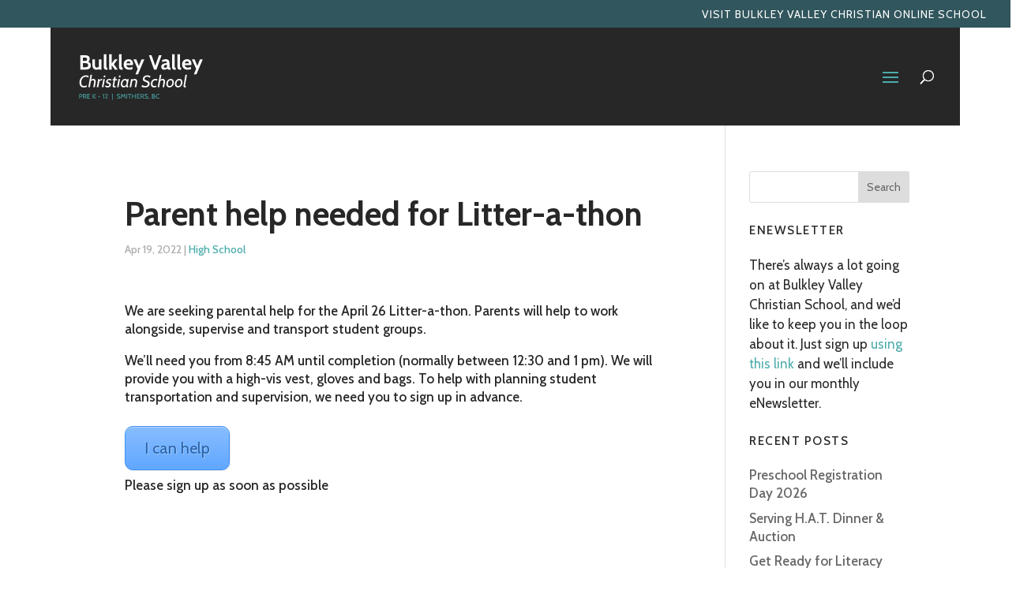

--- FILE ---
content_type: text/css
request_url: https://bvcs.ca/wp-content/themes/Divi-Child/style.css?ver=4.27.2
body_size: 427
content:
@charset "UTF-8";
/* CSS Document */

/*
 Theme Name:     Divi Child Theme
 Theme URI:      https://www.lauravanderwel.com/working
 Description:    Divi Child Theme
 Author:         Laura Vanderwel
 Author URI:     https://www.lauravanderwel.com
 Template:       Divi
 Version:        1.0.0
*/
 
@import url("../Divi/style.css");
 
/* =Theme customization starts here
------------------------------------------------------- */


--- FILE ---
content_type: text/css
request_url: https://bvcs.ca/wp-content/et-cache/global/et-divi-customizer-global.min.css?ver=1728669396
body_size: 24243
content:
body,.et_pb_column_1_2 .et_quote_content blockquote cite,.et_pb_column_1_2 .et_link_content a.et_link_main_url,.et_pb_column_1_3 .et_quote_content blockquote cite,.et_pb_column_3_8 .et_quote_content blockquote cite,.et_pb_column_1_4 .et_quote_content blockquote cite,.et_pb_blog_grid .et_quote_content blockquote cite,.et_pb_column_1_3 .et_link_content a.et_link_main_url,.et_pb_column_3_8 .et_link_content a.et_link_main_url,.et_pb_column_1_4 .et_link_content a.et_link_main_url,.et_pb_blog_grid .et_link_content a.et_link_main_url,body .et_pb_bg_layout_light .et_pb_post p,body .et_pb_bg_layout_dark .et_pb_post p{font-size:17px}.et_pb_slide_content,.et_pb_best_value{font-size:19px}body{color:#272727}h1,h2,h3,h4,h5,h6{color:#272727}body{line-height:1.4em}#et_search_icon:hover,.mobile_menu_bar:before,.mobile_menu_bar:after,.et_toggle_slide_menu:after,.et-social-icon a:hover,.et_pb_sum,.et_pb_pricing li a,.et_pb_pricing_table_button,.et_overlay:before,.entry-summary p.price ins,.et_pb_member_social_links a:hover,.et_pb_widget li a:hover,.et_pb_filterable_portfolio .et_pb_portfolio_filters li a.active,.et_pb_filterable_portfolio .et_pb_portofolio_pagination ul li a.active,.et_pb_gallery .et_pb_gallery_pagination ul li a.active,.wp-pagenavi span.current,.wp-pagenavi a:hover,.nav-single a,.tagged_as a,.posted_in a{color:#4cadac}.et_pb_contact_submit,.et_password_protected_form .et_submit_button,.et_pb_bg_layout_light .et_pb_newsletter_button,.comment-reply-link,.form-submit .et_pb_button,.et_pb_bg_layout_light .et_pb_promo_button,.et_pb_bg_layout_light .et_pb_more_button,.et_pb_contact p input[type="checkbox"]:checked+label i:before,.et_pb_bg_layout_light.et_pb_module.et_pb_button{color:#4cadac}.footer-widget h4{color:#4cadac}.et-search-form,.nav li ul,.et_mobile_menu,.footer-widget li:before,.et_pb_pricing li:before,blockquote{border-color:#4cadac}.et_pb_counter_amount,.et_pb_featured_table .et_pb_pricing_heading,.et_quote_content,.et_link_content,.et_audio_content,.et_pb_post_slider.et_pb_bg_layout_dark,.et_slide_in_menu_container,.et_pb_contact p input[type="radio"]:checked+label i:before{background-color:#4cadac}.container,.et_pb_row,.et_pb_slider .et_pb_container,.et_pb_fullwidth_section .et_pb_title_container,.et_pb_fullwidth_section .et_pb_title_featured_container,.et_pb_fullwidth_header:not(.et_pb_fullscreen) .et_pb_fullwidth_header_container{max-width:1096px}.et_boxed_layout #page-container,.et_boxed_layout.et_non_fixed_nav.et_transparent_nav #page-container #top-header,.et_boxed_layout.et_non_fixed_nav.et_transparent_nav #page-container #main-header,.et_fixed_nav.et_boxed_layout #page-container #top-header,.et_fixed_nav.et_boxed_layout #page-container #main-header,.et_boxed_layout #page-container .container,.et_boxed_layout #page-container .et_pb_row{max-width:1256px}a{color:#4cadac}#main-header,#main-header .nav li ul,.et-search-form,#main-header .et_mobile_menu{background-color:#272727}#main-header .nav li ul{background-color:rgba(39,39,39,0.79)}.et_secondary_nav_enabled #page-container #top-header{background-color:#31565d!important}#et-secondary-nav li ul{background-color:#31565d}.et_header_style_centered .mobile_nav .select_page,.et_header_style_split .mobile_nav .select_page,.et_nav_text_color_light #top-menu>li>a,.et_nav_text_color_dark #top-menu>li>a,#top-menu a,.et_mobile_menu li a,.et_nav_text_color_light .et_mobile_menu li a,.et_nav_text_color_dark .et_mobile_menu li a,#et_search_icon:before,.et_search_form_container input,span.et_close_search_field:after,#et-top-navigation .et-cart-info{color:#ffffff}.et_search_form_container input::-moz-placeholder{color:#ffffff}.et_search_form_container input::-webkit-input-placeholder{color:#ffffff}.et_search_form_container input:-ms-input-placeholder{color:#ffffff}#top-header,#top-header a,#et-secondary-nav li li a,#top-header .et-social-icon a:before{font-size:14px;font-weight:normal;font-style:normal;text-transform:uppercase;text-decoration:none;letter-spacing:1px}#top-menu li a{font-size:16px}body.et_vertical_nav .container.et_search_form_container .et-search-form input{font-size:16px!important}#top-menu li a,.et_search_form_container input{font-weight:normal;font-style:normal;text-transform:uppercase;text-decoration:none;letter-spacing:1px}.et_search_form_container input::-moz-placeholder{font-weight:normal;font-style:normal;text-transform:uppercase;text-decoration:none;letter-spacing:1px}.et_search_form_container input::-webkit-input-placeholder{font-weight:normal;font-style:normal;text-transform:uppercase;text-decoration:none;letter-spacing:1px}.et_search_form_container input:-ms-input-placeholder{font-weight:normal;font-style:normal;text-transform:uppercase;text-decoration:none;letter-spacing:1px}#top-menu li.current-menu-ancestor>a,#top-menu li.current-menu-item>a,#top-menu li.current_page_item>a{color:#4cadac}#main-footer{background-color:#272727}#footer-widgets .footer-widget a,#footer-widgets .footer-widget li a,#footer-widgets .footer-widget li a:hover{color:#4cadac}#main-footer .footer-widget h4,#main-footer .widget_block h1,#main-footer .widget_block h2,#main-footer .widget_block h3,#main-footer .widget_block h4,#main-footer .widget_block h5,#main-footer .widget_block h6{color:#ffffff}.footer-widget li:before{border-color:#4cadac}.footer-widget,.footer-widget li,.footer-widget li a,#footer-info{font-size:16px}#main-footer .footer-widget h4,#main-footer .widget_block h1,#main-footer .widget_block h2,#main-footer .widget_block h3,#main-footer .widget_block h4,#main-footer .widget_block h5,#main-footer .widget_block h6{font-weight:normal;font-style:normal;text-transform:uppercase;text-decoration:none}#footer-widgets .footer-widget li:before{top:10.6px}#footer-bottom{background-color:#1e1e1e}body .et_pb_button{background-color:#f0b226;border-radius:0px}body.et_pb_button_helper_class .et_pb_button,body.et_pb_button_helper_class .et_pb_module.et_pb_button{color:#ffffff}body .et_pb_button:after{content:'E';font-size:20px}body .et_pb_bg_layout_light.et_pb_button:hover,body .et_pb_bg_layout_light .et_pb_button:hover,body .et_pb_button:hover{background-color:rgba(177,175,175,0.48);border-radius:0px}@media only screen and (min-width:981px){#main-footer .footer-widget h4,#main-footer .widget_block h1,#main-footer .widget_block h2,#main-footer .widget_block h3,#main-footer .widget_block h4,#main-footer .widget_block h5,#main-footer .widget_block h6{font-size:22px}.et_header_style_left #et-top-navigation,.et_header_style_split #et-top-navigation{padding:75px 0 0 0}.et_header_style_left #et-top-navigation nav>ul>li>a,.et_header_style_split #et-top-navigation nav>ul>li>a{padding-bottom:75px}.et_header_style_split .centered-inline-logo-wrap{width:150px;margin:-150px 0}.et_header_style_split .centered-inline-logo-wrap #logo{max-height:150px}.et_pb_svg_logo.et_header_style_split .centered-inline-logo-wrap #logo{height:150px}.et_header_style_centered #top-menu>li>a{padding-bottom:27px}.et_header_style_slide #et-top-navigation,.et_header_style_fullscreen #et-top-navigation{padding:66px 0 66px 0!important}.et_header_style_centered #main-header .logo_container{height:150px}#logo{max-height:60%}.et_pb_svg_logo #logo{height:60%}.et_fixed_nav #page-container .et-fixed-header#top-header{background-color:#31565d!important}.et_fixed_nav #page-container .et-fixed-header#top-header #et-secondary-nav li ul{background-color:#31565d}.et-fixed-header #top-menu a,.et-fixed-header #et_search_icon:before,.et-fixed-header #et_top_search .et-search-form input,.et-fixed-header .et_search_form_container input,.et-fixed-header .et_close_search_field:after,.et-fixed-header #et-top-navigation .et-cart-info{color:#ffffff!important}.et-fixed-header .et_search_form_container input::-moz-placeholder{color:#ffffff!important}.et-fixed-header .et_search_form_container input::-webkit-input-placeholder{color:#ffffff!important}.et-fixed-header .et_search_form_container input:-ms-input-placeholder{color:#ffffff!important}.et-fixed-header #top-menu li.current-menu-ancestor>a,.et-fixed-header #top-menu li.current-menu-item>a,.et-fixed-header #top-menu li.current_page_item>a{color:#4cadac!important}}@media only screen and (min-width:1370px){.et_pb_row{padding:27px 0}.et_pb_section{padding:54px 0}.single.et_pb_pagebuilder_layout.et_full_width_page .et_post_meta_wrapper{padding-top:82px}.et_pb_fullwidth_section{padding:0}}h1,h1.et_pb_contact_main_title,.et_pb_title_container h1{font-size:32px}h2,.product .related h2,.et_pb_column_1_2 .et_quote_content blockquote p{font-size:27px}h3{font-size:23px}h4,.et_pb_circle_counter h3,.et_pb_number_counter h3,.et_pb_column_1_3 .et_pb_post h2,.et_pb_column_1_4 .et_pb_post h2,.et_pb_blog_grid h2,.et_pb_column_1_3 .et_quote_content blockquote p,.et_pb_column_3_8 .et_quote_content blockquote p,.et_pb_column_1_4 .et_quote_content blockquote p,.et_pb_blog_grid .et_quote_content blockquote p,.et_pb_column_1_3 .et_link_content h2,.et_pb_column_3_8 .et_link_content h2,.et_pb_column_1_4 .et_link_content h2,.et_pb_blog_grid .et_link_content h2,.et_pb_column_1_3 .et_audio_content h2,.et_pb_column_3_8 .et_audio_content h2,.et_pb_column_1_4 .et_audio_content h2,.et_pb_blog_grid .et_audio_content h2,.et_pb_column_3_8 .et_pb_audio_module_content h2,.et_pb_column_1_3 .et_pb_audio_module_content h2,.et_pb_gallery_grid .et_pb_gallery_item h3,.et_pb_portfolio_grid .et_pb_portfolio_item h2,.et_pb_filterable_portfolio_grid .et_pb_portfolio_item h2{font-size:19px}h5{font-size:16px}h6{font-size:15px}.et_pb_slide_description .et_pb_slide_title{font-size:48px}.et_pb_gallery_grid .et_pb_gallery_item h3,.et_pb_portfolio_grid .et_pb_portfolio_item h2,.et_pb_filterable_portfolio_grid .et_pb_portfolio_item h2,.et_pb_column_1_4 .et_pb_audio_module_content h2{font-size:16px}	h1,h2,h3,h4,h5,h6{font-family:'Cabin',Helvetica,Arial,Lucida,sans-serif}body,input,textarea,select{font-family:'Cabin',Helvetica,Arial,Lucida,sans-serif}#main-header,#et-top-navigation{font-family:'Cabin',Helvetica,Arial,Lucida,sans-serif}#top-header .container{font-family:'Cabin',Helvetica,Arial,Lucida,sans-serif}h1,h2,h3,h4,h5,h6{overflow-wrap:normal}h1{font-size:38px;font-weight:bold;line-height:48px}h1.contentheading{margin-bottom:10px}h1.entry-title{font-size:42px!important}h2{font-size:28px;margin-top:10px;line-height:40px;font-weight:800}h3{text-transform:uppercase;letter-spacing:1px;font-size:1em;margin-top:10px}h3.tagline{text-transform:capitalize;font-weight:800;margin-left:88px;margin-top:18px;color:#f0b226}h4{text-transform:uppercase;letter-spacing:1.5px;font-size:.9em;margin-top:-3px;margin-bottom:15px}h4.et_pb_module_header{line-height:1.3em;margin-bottom:0px!important}.contacts h4{margin-top:20px;margin-bottom:0px;line-height:0px;color:#fff;opacity:70%}@media (max-width:539px){h3.tagline{margin-left:0px;text-align:center}#footer-info{text-align:center}}#footer-info{font-size:.8em;color:#414141}.grey{color:#b1afaf!important}.weare{margin-top:30px;margin-bottom:30px}.white{color:#fff!important}.dkteal{color:#31565d!important}.ltteal{color:#4cadac!important}.ylw{color:#f0b226!important}.subheading{margin-top:-8px}a:hover{color:#f0b226}.teal-column a{color:#31565d}.teal-column a:hover{color:#f0b226}.missions{font-size:1.2em;font-style:italic;color:#b1afaf;line-height:1.4}#left-area ul,.comment-content ul,.entry-content ul,.et-l--body ul,.et-l--footer ul,.et-l--header ul,body.et-pb-preview #main-content .container ul{margin-left:30px}.newsletter{font-weight:200;line-height:1.5em}.newsletter a{color:#4cadac!important}#welcome-home{width:50%}#news.et_pb_section_4.section_has_divider.et_pb_top_divider .et_pb_top_inside_divider{background-image:url([data-uri]);background-size:130% 100px;top:0;height:100px;z-index:1;background-position-x:-450px}@media (min-width:981px){.et_pb_gutters3 .et_pb_column_1_3,.et_pb_gutters3.et_pb_row .et_pb_column_1_3{width:31%}}@media (min-width:981px){.et_pb_gutters3 .et_pb_column,.et_pb_gutters3.et_pb_row .et_pb_column{margin-right:3.33%}}@media (min-width:981px){.et_pb_gutters3 .et_pb_column_4_4 .et_pb_blog_grid .column.size-1of3,.et_pb_gutters3.et_pb_row .et_pb_column_4_4 .et_pb_blog_grid .column.size-1of3{width:31%;margin-right:3.33%}}#affiliates img:hover{opacity:0.5}#homeblog p.post-meta{text-transform:uppercase;color:#B1AFAF;margin-top:-10px;margin-bottom:30px}#homeblog h2.entry-title{color:#4CADAC;font-size:1.2em;padding-bottom:10px;line-height:1.1em}#homeblog h2.entry-title a:hover{color:#f0b226}.et_pb_blog_grid .et_pb_post{border:1px solid #d8d8d8;padding:30px;background-color:#fff;word-wrap:break-word}#homeblog .post-content-inner{margin-bottom:30px;margin-top:20px}a.more-link{font-style:italic;font-size:1em}a:hover.more-link{background:#f0b226;color:#fff}.et_pb_posts a.more-link{display:initial}.yellow-button{padding:10px 50px;border-left:2px solid #F0B226;border-right:2px solid #F0B226;border-top:2px solid #F0B226;border-bottom:4px solid #D69A21;margin:0 15px}.yellow-button2{padding:10px 50px;border-left:2px solid #F0B226;border-right:2px solid #F0B226;border-top:2px solid #F0B226;border-bottom:4px solid #D69A21;margin:0}.yellow-button:hover{padding:10px 50px!important;border-bottom:4px solid #B1AFAF!important}.yellow-button2:hover{padding:10px 50px!important;border-bottom:4px solid #B1AFAF!important}.teal-button{padding:10px 50px;background-color:#4cadac!important;border-left:2px solid #4cadac;border-right:2px solid #4cadac;border-top:2px solid #4cadac;border-bottom:4px solid #398480;margin:0 15px}.teal-button:hover{padding:10px 50px!important;border-bottom:4px solid #B1AFAF!important}.et_pb_button_module_wrapper.et_pb_module{display:inline-block}.outlinebtn{color:#ffffff!important;border-color:#4cadac;font-size:17px!important;background-color:rgba(0,0,0,0)}.outlinebtn:hover{background-color:#4cadac!important}#main-header,.et-search-form,#main-header .et_mobile_menu{max-width:90%;margin-left:5%}input.et-search-field{background:#3f3f3f;padding:3%}#top-menu li a:hover{color:#4cadac}.dntbtn a{color:#4cadac!important}.dntbtn a:hover{color:#f0b226!important}.distributed a{color:#f0b226!important}.distributed a:hover{color:#4cadac!important}#main-header .nav li ul{padding:0px}#top-menu li li a{padding:0px;min-width:200px;text-transform:capitalize;font-size:1.2em;line-height:1.2em;letter-spacing:0px}#top-menu li li a:hover{color:#fff;background:none}#main-header .nav li li:hover{background-color:#4cadac}#main-header .nav li li{transition:0.4s;padding:15px 20px;margin:0}.et_pb_post{margin-bottom:30px;background:#fff;padding:30px}p.post-meta{color:#b1afaf!important;margin-bottom:10px!important}p.post-meta a{color:#4cadac!important}#categories-2{margin-bottom:100px!important}.post-content-inner{margin-bottom:10px}.et_pb_contact p input,.et_pb_contact p textarea,.et_pb_subscribe .et_pb_contact_field input,.et_pb_subscribe .et_pb_contact_field textarea{background-color:#fff!important}.et_pb_contact p input[type=checkbox]+label i,.et_pb_contact p input[type=radio]+label i,.et_pb_subscribe .et_pb_contact_field input[type=checkbox]+label i,.et_pb_subscribe .et_pb_contact_field input[type=radio]+label i{background-color:#fff}button.et_pb_contact_submit.et_pb_button{border:2px solid #f0b226}.et_pb_contact_select{color:#999;background-color:#fff;padding:16px 20px 16px 16px;font-size:16px}.et_pb_tabs_controls li a{padding:10px 30px}.simcal-default-calendar-list dt.simcal-day-label{font-size:19px;line-height:18px;margin:20px 0 0px;font-family:'cabin';font-weight:300;color:#B1AFAF!important;text-align:center;padding:30px;text-transform:uppercase}.simcal-default-calendar-list .simcal-event-details p{padding:0px;margin-bottom:0px}.simcal-event-description{font-style:normal;font-size:16px!important;margin-top:1em!important}.simcal-default-calendar-list .simcal-event-details .simcal-event-description,.simcal-default-calendar-list .simcal-event-details p{margin:0;font-size:17px;line-height:22px!important}.simcal-event-details a{color:#4cadac;font-style:italic}.simcal-event-details a:hover{color:#5FB6A4;font-style:italic}.simcal-default-calendar-list dd.simcal-day{background:#fff;padding:60px;border-bottom:none;font-size:19px;font-style:italic;line-height:32px;color:#B1AFAF}.simcal-default-calendar-list{min-height:100px;padding:10px 0;text-align:center;font-size:1em;max-width:600px;margin-left:auto;margin-right:auto}.simcal-default-calendar-list dd.simcal-day{background:#fff}dt.simcal-day-label{border:none!important;background:#B1AFAF}.simcal-default-calendar-list ul.simcal-events{margin:0!important}.simcal-default-calendar-list ul.simcal-events li.simcal-event{list-style-type:none;padding-bottom:20px;margin-bottom:20px;word-wrap:break-word;border-bottom:1px solid #f2f2f2}.simcal-event-title{line-height:32px;color:#31565d;font-style:normal;font-size:19px}span.simcal-event-address.simcal-event-start-location{text-transform:uppercase;font-size:15px;line-height:21px;color:#B1AFAF;margin-bottom:20px}#left-area ul,.comment-content ul,.entry-content ul,.et-l--body ul,.et-l--footer ul,.et-l--header ul,body.et-pb-preview #main-content .container ul{padding:0px 0 4px 0}.simcal-event-description{color:#0B1E31}.simcal-current-month,.simcal-current-year{font-size:1.2em}table.simcal-calendar-grid .simcal-event-title{line-height:22px;color:#31565d;font-style:normal;font-size:16px}.simcal-default-calendar-grid.simcal-default-calendar-light .simcal-day:hover{background-color:#4cadac}.entry-content table:not(.variations),body.et-pb-preview #main-content .container table{border:none!important;margin:0 0 15px;text-align:left;width:100%}.simcal-default-calendar-light .simcal-nav-button{color:rgb(76,173,172);font-size:1.5em}.simcal-default-calendar-light .simcal-nav-button:focus,.simcal-default-calendar-light .simcal-nav-button:hover{color:#f0b226!important}.et_pb_tabs_controls li a{padding:10px 20px}.et_pb_tabs,.et_pb_wc_tabs{border:none!important}#left-area ul,.comment-content ul,.entry-content ul,.et-l--body ul,.et-l--footer ul,.et-l--header ul,body.et-pb-preview #main-content .container ul{margin-left:0px}ul.et_pb_tabs_controls{background-color:#4cadac}.et_pb_tabs_controls li a{color:#fff}.et_pb_tabs_controls li a:hover{background-color:#f0b226}.et_pb_tabs_controls li{float:left;border-right:1px solid #f2f2f2;font-weight:600;position:relative;cursor:pointer;max-width:100%;display:table;z-index:11;line-height:1.7em}.et_pb_all_tabs{background-color:#fff;margin-top:-2px}.et_pb_tab_active a:hover{color:#fff!important}.single .et_pb_post{margin-bottom:60px}@media only screen and (min-width:981px){#logo{max-height:50%}}#phoneprograms h3{line-height:1.2em;font-size:.7em;padding:10px 0 20px 0}@media (max-width:1300px){#et_mobile_nav_menu{display:block;margin-top:-6px}.et_header_style_left #et-top-navigation,.et_header_style_split #et-top-navigation{padding:54px 0 20px 0}#top-menu{display:none}}.et_mobile_menu{overflow:scroll!important;max-height:84vh;box-shadow:0px 0px 30px rgba(0,0,0,0.3)}.et_mobile_menu::-webkit-scrollbar{display:none}.nav li ul{border-color:#4cadac!important}.et_mobile_menu{-ms-overflow-style:none;scrollbar-width:none}#footerbranding{background-color:#31565d;width:255%!important;padding:90px 60px 15px 60px;height:343px}#topslope{background-image:url([data-uri]);transform:rotateX(180deg);width:255%!important;height:30px;background-repeat:no-repeat}#btmslope{background-image:url([data-uri]);width:255%!important;height:20px;background-repeat:no-repeat}#custom_html-2{margin-top:-160PX}#footer-bottom .container,#main-footer .container{margin-right:0;margin-left:0;width:100%!important;max-width:100%;padding-left:8%}@media (min-width:981px){.et_pb_gutters2.et_pb_footer_columns4 .footer-widget{width:16.5%}}@media (min-width:981px){.et_pb_gutters3.et_pb_footer_columns4 .footer-widget{width:16.5%}}@media (max-width:980px){#footerbranding{width:100%!important;padding:90px 60px 15px 60px}#custom_html-2{margin-top:-40px;width:100%}#topslope{width:100%!important}#btmslope{width:100%!important;height:30px}#footer-bottom .container,#main-footer .container{padding-left:0}.widget_text{padding-left:10%}.widget_custom_html{padding-left:0!important}}#main-footer{position:relative;z-index:1000}#main-footer a:hover{color:#f0b226}#et-info-email:hover,#et-secondary-menu>ul>li>a:hover,#top-menu-nav>ul>li>a:hover,.et-social-icons a:hover{color:#f0b226!important;-webkit-transition:all .3s ease-in-out;transition:all .3s ease-in-out}.et-social-icons{float:left;margin-left:50px;padding-top:20px}a.icon{font-size:22px!important}#footer-widgets .footer-widget li:before{display:none}#Footer{color:#fff;font-size:0.9em;line-height:1.4em;padding-top:0px;padding-bottom:0px}#Footer h3{color:#fff}#Footerlogo{margin-top:-140px;width:35.5%!important}@media (min-width:540px){#FooterContent{max-width:100%!important;padding:90px 0 90px 7em}}@media (max-width:539px){#FooterContent{max-width:100%!important;padding:90px 10% 90px 10%}#Footerlogo{display:none}}#copyright{max-width:100%!important;padding-left:7em;height:30px}#copyright p{margin-top:-10px}@media (min-width:981px){#FooterContent .et_pb_column{width:18.5%;margin-right:3%}}ul.et_pb_module.et_pb_social_media_follow.et_pb_social_media_follow_0.clearfix.et_pb_text_align_left.et_pb_bg_layout_light{padding-left:135px;margin-bottom:0px}.et_pb_scroll_top.et-pb-icon{text-align:center;background:rgba(0,0,0,.4);text-decoration:none;position:fixed;z-index:99999;bottom:125px;right:0;-webkit-border-top-left-radius:0px;-webkit-border-bottom-left-radius:0px;-moz-border-radius-topleft:0px;-moz-border-radius-bottomleft:0px;border-top-left-radius:0px;border-bottom-left-radius:0px;display:none;cursor:pointer;font-size:30px;padding:10px;color:#fff}.et_pb_team_member_description{padding:30px 10px;border:solid 1px #cfcfcf}.et_pb_member_position{color:#aaa;text-transform:uppercase;padding-bottom:7px!important}@media (min-width:981px){.admissions-step{width:25.75%!important}}@media (min-width:981px){.admissions-step{margin-right:0!important}}@media (min-width:981px){#FooterContent{max-height:300px}}@media only screen and (max-width:840px){table.responsive{margin-bottom:0;overflow:hidden;overflow-x:scroll;display:block;white-space:nowrap}}.page-id-38 iframe#chimp-form-10{padding-top:226px!important}.widget-bg.step-payment{top:200px!important;position:relative!important}.et_post_gallery{padding:0 0px 30px!important;border-top:none;border-bottom:none;margin-bottom:50px}.et_pb_gallery_image a[title]:after{content:attr(title);width:90%;text-align:center;padding:25px 0% 8px 0%;margin:0 5% 10px 5%;color:#fff;position:absolute;left:0;top:100%;z-index:2;font-size:80%;font-style:italic;line-height:1.3em}.et-pb-arrow-next,.et-pb-arrow-prev{top:42%}.et-pb-slider-arrows .et-pb-arrow-prev{left:-6px;color:#fff!important;opacity:1}.et_pb_slider:hover .et-pb-arrow-prev{left:-10px;color:#31565d!important}.et-pb-slider-arrows .et-pb-arrow-next{right:-6px;color:#fff!important;opacity:1}.et_pb_slider:hover .et-pb-arrow-next{right:-10px;color:#31565d!important}.et-pb-controllers{position:static;bottom:20px;left:0;width:100%;text-align:center;z-index:10}.et-pb-contact-message{position:relative;text-align:center;font-size:1.3em;color:#31565d;font-weight:900}.et_pb_contact p input,.et_pb_contact p textarea,.et_pb_subscribe .et_pb_contact_field input,.et_pb_subscribe .et_pb_contact_field textarea{-moz-border-radius:0;-webkit-border-radius:0;-webkit-appearance:none;background-color:#eee;width:100%;border-width:0;border-radius:0;color:#000;font-size:16px;padding:16px}

--- FILE ---
content_type: image/svg+xml
request_url: https://bvcs.ca/wp-content/uploads/2020/09/BulkleyValleyChristianSchool-logo.svg
body_size: 20381
content:
<?xml version="1.0" encoding="utf-8"?>
<!-- Generator: Adobe Illustrator 13.0.0, SVG Export Plug-In . SVG Version: 6.00 Build 14948)  -->
<!DOCTYPE svg PUBLIC "-//W3C//DTD SVG 1.1//EN" "http://www.w3.org/Graphics/SVG/1.1/DTD/svg11.dtd">
<svg version="1.1" id="Menu" xmlns="http://www.w3.org/2000/svg" xmlns:xlink="http://www.w3.org/1999/xlink" x="0px" y="0px"
	 width="235px" height="89.5px" viewBox="0 0 235 89.5" enable-background="new 0 0 235 89.5" xml:space="preserve">
<g>
	<path fill="#4CADAC" d="M3.448,76.6H6.22c0.896,0,1.594,0.218,2.094,0.654c0.5,0.436,0.75,1.126,0.75,2.07
		c0,0.928-0.252,1.616-0.756,2.064c-0.504,0.448-1.2,0.672-2.088,0.672H4.648V85h-1.2V76.6z M6.052,81.04
		c0.616,0,1.076-0.14,1.38-0.42c0.304-0.28,0.456-0.708,0.456-1.284c0-0.584-0.146-1.016-0.438-1.296
		c-0.292-0.28-0.758-0.42-1.398-0.42H4.648v3.42H6.052z"/>
	<path fill="#4CADAC" d="M10.612,76.6h2.724c0.912,0,1.624,0.21,2.136,0.63c0.512,0.42,0.768,1.062,0.768,1.926
		c0,1.121-0.488,1.908-1.464,2.364L16.66,85h-1.392l-1.704-3.276h-0.06h-1.692V85h-1.2V76.6z M13.324,80.704
		c0.56,0,0.988-0.136,1.284-0.408s0.444-0.652,0.444-1.14c0-0.488-0.146-0.866-0.438-1.134s-0.722-0.402-1.29-0.402h-1.512v3.084
		H13.324z"/>
	<path fill="#4CADAC" d="M18.148,76.6h5.124v1.032h-3.984v2.46h3.168v1.032h-3.168v2.844h4.092V85h-5.232V76.6z"/>
	<path fill="#4CADAC" d="M28.096,76.6h1.14V85h-1.14V76.6z M29.356,80.548l3.108-3.948h1.38l-3.192,3.924L33.88,85h-1.416
		L29.356,80.548z"/>
	<path fill="#4CADAC" d="M37.911,80.752h3.72v1.032h-3.72V80.752z"/>
	<path fill="#4CADAC" d="M47.463,78.244c-0.264,0.216-0.49,0.376-0.678,0.48s-0.378,0.188-0.57,0.252l-0.192-1.068
		c0.336-0.112,0.67-0.29,1.002-0.534c0.332-0.244,0.586-0.502,0.762-0.774h0.78V85h-1.104V78.244z"/>
	<path fill="#4CADAC" d="M52.803,81.508c0.416-0.624,0.72-1.14,0.912-1.548c0.192-0.408,0.288-0.78,0.288-1.116
		c0-0.416-0.118-0.746-0.354-0.99c-0.236-0.244-0.554-0.366-0.954-0.366c-0.744,0-1.424,0.316-2.04,0.948l-0.144-1.2
		c0.304-0.24,0.652-0.436,1.044-0.588c0.392-0.152,0.812-0.228,1.26-0.228c0.744,0,1.32,0.216,1.728,0.648
		c0.408,0.432,0.612,0.984,0.612,1.656c0,0.528-0.102,1.028-0.306,1.5s-0.55,1.076-1.038,1.812l-1.272,1.92h2.94v1.032h-4.968
		L52.803,81.508z"/>
	<path fill="#4CADAC" d="M63.254,76h1.068v11.508h-1.068V76z"/>
	<path fill="#4CADAC" d="M73.31,85.006c-0.512-0.108-0.924-0.234-1.236-0.378l0.156-1.212c0.4,0.192,0.852,0.36,1.356,0.504
		s1.004,0.216,1.5,0.216c0.56,0,0.994-0.102,1.302-0.306c0.308-0.204,0.462-0.51,0.462-0.918c0-0.304-0.078-0.558-0.234-0.762
		c-0.156-0.204-0.384-0.376-0.684-0.516c-0.3-0.14-0.718-0.29-1.254-0.45c-0.544-0.16-0.996-0.332-1.356-0.516
		c-0.36-0.184-0.65-0.436-0.87-0.756c-0.22-0.32-0.33-0.724-0.33-1.212c0-0.68,0.262-1.228,0.786-1.644s1.262-0.624,2.214-0.624
		c0.512,0,0.998,0.056,1.458,0.168c0.46,0.112,0.862,0.248,1.206,0.408l-0.12,1.212c-0.448-0.264-0.88-0.456-1.296-0.576
		c-0.417-0.12-0.848-0.18-1.296-0.18c-0.52,0-0.934,0.096-1.242,0.288c-0.308,0.192-0.462,0.488-0.462,0.888
		c0,0.272,0.07,0.496,0.21,0.672c0.14,0.176,0.342,0.326,0.606,0.45c0.264,0.124,0.632,0.258,1.104,0.402
		c0.944,0.288,1.648,0.63,2.112,1.026s0.696,0.942,0.696,1.638c0,0.736-0.276,1.31-0.828,1.722
		c-0.552,0.412-1.368,0.618-2.448,0.618C74.326,85.168,73.822,85.114,73.31,85.006z"/>
	<path fill="#4CADAC" d="M86.737,85l-0.792-6.348l-2.28,4.356l-2.328-4.368L80.545,85h-1.2l1.128-8.4h0.972l2.208,4.164l2.184-4.164
		h0.984l1.116,8.4H86.737z"/>
	<path fill="#4CADAC" d="M89.714,76.6h1.14V85h-1.14V76.6z"/>
	<path fill="#4CADAC" d="M94.742,77.632h-2.448V76.6h6.036v1.032h-2.448V85h-1.14V77.632z"/>
	<path fill="#4CADAC" d="M99.77,76.6h1.14v3.468h4.272V76.6h1.14V85h-1.14v-3.852h-4.272V85h-1.14V76.6z"/>
	<path fill="#4CADAC" d="M108.542,76.6h5.124v1.032h-3.984v2.46h3.168v1.032h-3.168v2.844h4.092V85h-5.232V76.6z"/>
	<path fill="#4CADAC" d="M115.489,76.6h2.724c0.912,0,1.624,0.21,2.136,0.63c0.512,0.42,0.768,1.062,0.768,1.926
		c0,1.121-0.488,1.908-1.464,2.364l1.884,3.48h-1.392l-1.704-3.276h-0.06h-1.692V85h-1.2V76.6z M118.201,80.704
		c0.56,0,0.988-0.136,1.284-0.408s0.444-0.652,0.444-1.14c0-0.488-0.146-0.866-0.438-1.134s-0.722-0.402-1.29-0.402h-1.512v3.084
		H118.201z"/>
	<path fill="#4CADAC" d="M123.914,85.006c-0.512-0.108-0.924-0.234-1.236-0.378l0.156-1.212c0.4,0.192,0.852,0.36,1.356,0.504
		s1.004,0.216,1.5,0.216c0.56,0,0.994-0.102,1.302-0.306c0.308-0.204,0.462-0.51,0.462-0.918c0-0.304-0.078-0.558-0.234-0.762
		c-0.156-0.204-0.384-0.376-0.684-0.516c-0.3-0.14-0.718-0.29-1.254-0.45c-0.544-0.16-0.996-0.332-1.356-0.516
		c-0.36-0.184-0.65-0.436-0.87-0.756c-0.22-0.32-0.33-0.724-0.33-1.212c0-0.68,0.262-1.228,0.786-1.644s1.262-0.624,2.214-0.624
		c0.512,0,0.998,0.056,1.458,0.168c0.46,0.112,0.862,0.248,1.206,0.408l-0.12,1.212c-0.448-0.264-0.88-0.456-1.296-0.576
		c-0.417-0.12-0.848-0.18-1.296-0.18c-0.52,0-0.934,0.096-1.242,0.288c-0.308,0.192-0.462,0.488-0.462,0.888
		c0,0.272,0.07,0.496,0.21,0.672c0.14,0.176,0.342,0.326,0.606,0.45c0.264,0.124,0.632,0.258,1.104,0.402
		c0.944,0.288,1.648,0.63,2.112,1.026s0.696,0.942,0.696,1.638c0,0.736-0.276,1.31-0.828,1.722
		c-0.552,0.412-1.368,0.618-2.448,0.618C124.929,85.168,124.425,85.114,123.914,85.006z"/>
	<path fill="#4CADAC" d="M130.057,86.284L130.489,85h-0.42v-1.272h1.296v1.152l-0.624,1.404H130.057z"/>
	<path fill="#4CADAC" d="M141.648,81.166c0.28,0.364,0.42,0.842,0.42,1.434c0,0.744-0.238,1.33-0.714,1.758
		c-0.476,0.428-1.13,0.642-1.962,0.642h-3.168v-8.4h2.652c0.768,0,1.362,0.172,1.782,0.516c0.42,0.344,0.63,0.856,0.63,1.536
		c0,0.4-0.072,0.756-0.216,1.068s-0.356,0.548-0.636,0.708C140.965,80.556,141.369,80.802,141.648,81.166z M137.365,80.092h1.368
		c0.448,0,0.79-0.09,1.026-0.27c0.236-0.18,0.354-0.502,0.354-0.966s-0.118-0.786-0.354-0.966c-0.236-0.18-0.578-0.27-1.026-0.27
		h-1.368V80.092z M140.413,83.614c0.272-0.236,0.408-0.586,0.408-1.05c0-0.96-0.508-1.44-1.524-1.44h-1.932v2.844h1.932
		C139.769,83.968,140.141,83.85,140.413,83.614z"/>
	<path fill="#4CADAC" d="M145.248,84.628c-0.64-0.36-1.142-0.87-1.506-1.53c-0.364-0.66-0.546-1.426-0.546-2.298
		c0-0.872,0.184-1.638,0.552-2.298c0.368-0.66,0.876-1.17,1.524-1.53c0.648-0.36,1.384-0.54,2.208-0.54
		c0.408,0,0.808,0.044,1.2,0.132c0.392,0.088,0.74,0.208,1.044,0.36l-0.12,1.056c-0.72-0.344-1.432-0.516-2.136-0.516
		c-0.64,0-1.188,0.146-1.644,0.438c-0.456,0.292-0.8,0.69-1.032,1.194c-0.232,0.504-0.348,1.072-0.348,1.704
		c0,0.632,0.116,1.2,0.348,1.704s0.572,0.902,1.02,1.194c0.448,0.292,0.992,0.438,1.632,0.438c0.752,0,1.472-0.168,2.16-0.504
		l0.12,1.056c-0.696,0.32-1.46,0.48-2.292,0.48C146.616,85.168,145.888,84.988,145.248,84.628z"/>
</g>
<g>
	<path fill="#FFFFFF" d="M24.608,24.546c0,2.329-0.757,4.144-2.268,5.444c-1.511,1.301-3.58,1.952-6.205,1.952H5.283V5.927h9.811
		c4.956,0,7.433,2.094,7.433,6.28c0,2.577-0.954,4.41-2.86,5.501C22.96,18.773,24.608,21.053,24.608,24.546z M10.04,16.146h4.348
		c1.165,0,2.031-0.241,2.602-0.725c0.569-0.483,0.854-1.232,0.854-2.249c0-1.064-0.285-1.833-0.854-2.304
		c-0.571-0.47-1.437-0.705-2.602-0.705H10.04V16.146z M18.606,26.868c0.73-0.558,1.096-1.505,1.096-2.843
		c0-1.312-0.378-2.248-1.133-2.807c-0.757-0.557-1.803-0.835-3.141-0.835H10.04v7.321h5.388
		C16.816,27.704,17.875,27.426,18.606,26.868z"/>
	<path fill="#FFFFFF" d="M43.822,13.359v18.582H39.51l-0.074-1.115c-0.57,0.422-1.227,0.774-1.97,1.059
		c-0.743,0.285-1.462,0.427-2.155,0.427c-2.75,0-4.751-0.792-6.002-2.379c-1.251-1.584-1.876-3.776-1.876-6.577v-9.997h4.608v9.997
		c0,1.734,0.291,3.016,0.873,3.846c0.583,0.831,1.517,1.245,2.807,1.245c1.436,0,2.601-0.52,3.493-1.561V13.359H43.822z"/>
	<path fill="#FFFFFF" d="M49.32,30.957c-0.792-0.905-1.188-2.075-1.188-3.512V4.068h4.608v21.48c0,0.991,0.056,1.691,0.167,2.1
		c0.111,0.409,0.31,0.657,0.594,0.743c0.285,0.088,0.774,0.131,1.469,0.131l-0.41,3.79h-1.672
		C51.303,32.312,50.113,31.861,49.32,30.957z"/>
	<path fill="#FFFFFF" d="M57.868,4.068h4.608v16.909l5.76-7.618h5.203l-6.765,8.919l6.913,9.663h-5.203l-5.909-8.251v8.251h-4.608
		V4.068z"/>
	<path fill="#FFFFFF" d="M77.118,30.957c-0.792-0.905-1.189-2.075-1.189-3.512V4.068h4.608v21.48c0,0.991,0.056,1.691,0.167,2.1
		c0.112,0.409,0.309,0.657,0.595,0.743c0.285,0.088,0.774,0.131,1.468,0.131l-0.409,3.79h-1.672
		C79.1,32.312,77.911,31.861,77.118,30.957z"/>
	<path fill="#FFFFFF" d="M88.955,30.994c-1.524-0.879-2.664-2.056-3.419-3.531c-0.756-1.474-1.134-3.115-1.134-4.924
		c0-1.734,0.359-3.319,1.079-4.757c0.717-1.436,1.759-2.582,3.121-3.438c1.362-0.854,2.985-1.281,4.869-1.281
		c1.734,0,3.201,0.359,4.404,1.078c1.201,0.718,2.105,1.685,2.713,2.899c0.607,1.213,0.91,2.576,0.91,4.088
		c0,0.742-0.1,1.586-0.298,2.526H89.196c0.248,1.635,0.893,2.856,1.933,3.661c1.041,0.805,2.291,1.208,3.753,1.208
		c2.007,0,3.864-0.508,5.575-1.523l0.223,3.901c-0.793,0.422-1.715,0.762-2.769,1.022c-1.053,0.261-2.199,0.39-3.438,0.39
		C92.318,32.312,90.477,31.873,88.955,30.994z M96.814,20.532c0-0.967-0.273-1.821-0.818-2.564
		c-0.544-0.744-1.388-1.115-2.527-1.115c-1.141,0-2.057,0.334-2.75,1.003c-0.694,0.669-1.165,1.562-1.412,2.676H96.814z"/>
	<path fill="#FFFFFF" d="M110.008,30.715l-7.73-17.355h5.128l4.757,11.966l4.832-11.966h5.128l-11.632,27.576h-4.609L110.008,30.715
		z"/>
	<path fill="#FFFFFF" d="M153.562,5.927l-9.254,26.015h-4.497l-9.253-26.015h4.794l6.689,19.14l6.727-19.14H153.562z"/>
	<path fill="#FFFFFF" d="M154.398,30.808c-1.028-1.003-1.542-2.36-1.542-4.069c0-1.61,0.582-2.904,1.747-3.883
		c1.165-0.979,2.539-1.672,4.125-2.082c1.585-0.408,3.108-0.638,4.571-0.688c-0.05-1.089-0.329-1.87-0.836-2.341
		c-0.508-0.47-1.344-0.705-2.509-0.705c-0.817,0-1.617,0.11-2.396,0.334c-0.781,0.223-1.679,0.583-2.695,1.077l-0.409-3.753
		c2.254-1.09,4.509-1.635,6.764-1.635c2.18,0,3.847,0.594,4.999,1.783s1.728,3.085,1.728,5.687v5.017
		c0,0.942,0.043,1.616,0.129,2.026c0.086,0.408,0.235,0.668,0.447,0.779c0.21,0.112,0.563,0.168,1.059,0.168h0.595l-0.409,3.79
		h-1.673c-1.016,0-1.87-0.192-2.563-0.576c-0.694-0.384-1.227-0.91-1.598-1.579c-0.594,0.669-1.407,1.195-2.434,1.579
		c-1.028,0.384-2.112,0.576-3.252,0.576C156.708,32.312,155.426,31.811,154.398,30.808z M161.775,28.429
		c0.594-0.236,1.115-0.563,1.562-0.985v-4.236c-1.487,0.074-2.8,0.396-3.94,0.966c-1.14,0.57-1.709,1.363-1.709,2.378
		c0,0.769,0.198,1.333,0.595,1.691c0.396,0.359,1.028,0.539,1.896,0.539C160.647,28.782,161.181,28.665,161.775,28.429z"/>
	<path fill="#FFFFFF" d="M173.928,30.957c-0.793-0.905-1.189-2.075-1.189-3.512V4.068h4.608v21.48c0,0.991,0.056,1.691,0.167,2.1
		c0.111,0.409,0.31,0.657,0.595,0.743c0.285,0.088,0.774,0.131,1.468,0.131l-0.41,3.79h-1.672
		C175.91,32.312,174.72,31.861,173.928,30.957z"/>
	<path fill="#FFFFFF" d="M183.701,30.957c-0.792-0.905-1.189-2.075-1.189-3.512V4.068h4.608v21.48c0,0.991,0.056,1.691,0.168,2.1
		c0.111,0.409,0.31,0.657,0.594,0.743c0.285,0.088,0.774,0.131,1.469,0.131l-0.41,3.79h-1.672
		C185.684,32.312,184.494,31.861,183.701,30.957z"/>
	<path fill="#FFFFFF" d="M195.539,30.994c-1.523-0.879-2.664-2.056-3.419-3.531c-0.756-1.474-1.134-3.115-1.134-4.924
		c0-1.734,0.359-3.319,1.078-4.757c0.719-1.436,1.759-2.582,3.122-3.438c1.362-0.854,2.985-1.281,4.869-1.281
		c1.733,0,3.201,0.359,4.403,1.078c1.201,0.718,2.106,1.685,2.712,2.899c0.607,1.213,0.911,2.576,0.911,4.088
		c0,0.742-0.1,1.586-0.298,2.526H195.78c0.248,1.635,0.892,2.856,1.933,3.661c1.041,0.805,2.292,1.208,3.753,1.208
		c2.007,0,3.865-0.508,5.575-1.523l0.223,3.901c-0.793,0.422-1.716,0.762-2.769,1.022c-1.053,0.261-2.199,0.39-3.438,0.39
		C198.902,32.312,197.062,31.873,195.539,30.994z M203.399,20.532c0-0.967-0.272-1.821-0.818-2.564
		c-0.545-0.744-1.388-1.115-2.526-1.115c-1.14,0-2.058,0.334-2.751,1.003c-0.693,0.669-1.164,1.562-1.412,2.676H203.399z"/>
	<path fill="#FFFFFF" d="M216.593,30.715l-7.73-17.355h5.128l4.757,11.966l4.832-11.966h5.128l-11.632,27.576h-4.608L216.593,30.715
		z"/>
	<path fill="#FFFFFF" d="M7.529,63.684c-1.189-0.721-2.105-1.763-2.745-3.125c-0.64-1.363-0.96-2.988-0.96-4.879
		c0-2.459,0.534-4.691,1.601-6.694c1.068-2.001,2.501-3.572,4.3-4.71c1.799-1.14,3.746-1.708,5.839-1.708
		c0.955,0,1.9,0.117,2.836,0.35c0.934,0.234,1.717,0.534,2.347,0.9l-0.793,2.684l-0.64-0.274c-0.792-0.346-1.494-0.605-2.103-0.778
		c-0.61-0.172-1.292-0.259-2.043-0.259c-1.626,0-3.06,0.483-4.299,1.448c-1.24,0.966-2.19,2.242-2.851,3.827
		c-0.661,1.585-0.991,3.273-0.991,5.062c0,2.013,0.442,3.619,1.326,4.817c0.884,1.201,2.19,1.8,3.918,1.8
		c0.712,0,1.418-0.092,2.119-0.274c0.702-0.184,1.499-0.446,2.393-0.793l0.642-0.214l-0.184,2.684
		c-0.772,0.366-1.656,0.661-2.652,0.884c-0.997,0.223-1.953,0.336-2.867,0.336C10.116,64.768,8.719,64.406,7.529,63.684z"/>
	<path fill="#FFFFFF" d="M23.98,41.47h2.805l-1.708,9.544c0.63-0.69,1.285-1.184,1.966-1.479c0.681-0.294,1.449-0.441,2.302-0.441
		c1.342,0,2.358,0.437,3.05,1.311c0.69,0.875,1.037,1.982,1.037,3.324c0,0.772-0.111,1.799-0.336,3.079l-1.311,7.532h-2.775
		l1.28-7.471c0.224-1.301,0.336-2.226,0.336-2.774c0-0.793-0.213-1.418-0.64-1.875s-1.017-0.687-1.769-0.687
		c-0.711,0-1.351,0.169-1.92,0.504c-0.57,0.336-1.119,0.819-1.647,1.449l-1.92,10.855h-2.775L23.98,41.47z"/>
	<path fill="#FFFFFF" d="M38.006,49.398h2.41l-0.214,2.47c0.854-1.036,1.671-1.799,2.455-2.287c0.782-0.487,1.571-0.731,2.364-0.731
		h0.426l-1.098,3.019h-1.006c-0.548,0-1.144,0.198-1.784,0.595s-1.123,0.839-1.448,1.326L38.25,64.34h-2.867L38.006,49.398z"/>
	<path fill="#FFFFFF" d="M47.367,49.398h2.775L47.52,64.34h-2.775L47.367,49.398z M48.495,42.994h2.775l-0.517,3.05h-2.775
		L48.495,42.994z"/>
	<path fill="#FFFFFF" d="M52.414,64.249c-0.742-0.265-1.326-0.569-1.753-0.915l0.762-2.653c0.385,0.387,0.931,0.737,1.631,1.052
		c0.702,0.315,1.489,0.473,2.363,0.473c0.935,0,1.637-0.192,2.104-0.579c0.467-0.386,0.702-0.905,0.702-1.556
		c0-0.629-0.199-1.097-0.596-1.402c-0.396-0.305-0.94-0.568-1.631-0.793c-0.752-0.243-1.361-0.481-1.83-0.716
		c-0.468-0.234-0.859-0.585-1.173-1.052c-0.316-0.468-0.473-1.088-0.473-1.86c0-0.834,0.203-1.642,0.609-2.424
		s1.047-1.433,1.921-1.952c0.873-0.519,1.992-0.777,3.354-0.777c1.483,0,2.724,0.325,3.72,0.976l-0.732,2.501
		c-0.345-0.387-0.789-0.702-1.326-0.945c-0.54-0.244-1.154-0.366-1.844-0.366c-0.854,0-1.556,0.198-2.105,0.595
		c-0.549,0.396-0.822,0.95-0.822,1.661c0,0.569,0.188,0.986,0.564,1.251c0.376,0.264,1.092,0.579,2.149,0.945
		c0.915,0.325,1.662,0.752,2.241,1.28c0.58,0.528,0.869,1.353,0.869,2.47c0,0.753-0.157,1.52-0.473,2.302
		c-0.314,0.783-0.914,1.459-1.799,2.028c-0.884,0.569-2.109,0.854-3.675,0.854C54.076,64.646,53.155,64.512,52.414,64.249z"/>
	<path fill="#FFFFFF" d="M65.069,63.867c-0.479-0.519-0.717-1.184-0.717-1.997c0-0.345,0.579-3.791,1.737-10.338h-2.195l0.609-2.134
		h1.951l0.672-3.689l2.805-0.274l-0.702,3.964h3.385l-0.396,2.134h-3.385c-0.61,3.416-1.031,5.835-1.266,7.258
		c-0.234,1.424-0.35,2.247-0.35,2.47c0,0.529,0.147,0.86,0.441,0.991c0.295,0.133,0.91,0.198,1.846,0.198h0.732l-0.611,2.196h-2.287
		C66.303,64.646,65.545,64.386,65.069,63.867z"/>
	<path fill="#FFFFFF" d="M74.993,49.398h2.775L75.146,64.34h-2.775L74.993,49.398z M76.122,42.994h2.775l-0.519,3.05h-2.775
		L76.122,42.994z"/>
	<path fill="#FFFFFF" d="M80.589,63.014c-0.904-1.088-1.357-2.535-1.357-4.346c0-1.605,0.34-3.145,1.022-4.619
		c0.68-1.474,1.625-2.668,2.835-3.583c1.209-0.915,2.546-1.372,4.01-1.372c1.666,0,2.825,0.63,3.477,1.891l0.579-1.586h2.44
		l-1.8,10.581c-0.082,0.427-0.122,0.823-0.122,1.189c0,0.487,0.107,0.823,0.32,1.006c0.213,0.184,0.583,0.274,1.113,0.274
		l-0.762,2.196c-0.712,0-1.28-0.041-1.708-0.122c-0.427-0.082-0.793-0.279-1.098-0.595c-0.304-0.315-0.528-0.809-0.671-1.479
		c-1.239,1.464-2.795,2.196-4.665,2.196C82.698,64.646,81.493,64.101,80.589,63.014z M87.419,61.458
		c0.742-0.498,1.342-1.224,1.799-2.18c0.457-0.955,0.686-2.083,0.686-3.385c0-1.464-0.285-2.557-0.853-3.278
		c-0.57-0.721-1.323-1.083-2.257-1.083c-0.875,0-1.667,0.301-2.378,0.9c-0.711,0.601-1.276,1.402-1.692,2.409
		c-0.417,1.006-0.625,2.088-0.625,3.248c0,1.219,0.249,2.21,0.747,2.972c0.499,0.764,1.255,1.144,2.272,1.144
		C85.91,62.205,86.677,61.957,87.419,61.458z"/>
	<path fill="#FFFFFF" d="M97.985,49.398h2.348l-0.092,1.586c0.752-0.712,1.479-1.205,2.181-1.479
		c0.701-0.274,1.458-0.411,2.271-0.411c1.544,0,2.673,0.406,3.385,1.22c0.711,0.813,1.067,2.003,1.067,3.568
		c0,0.407-0.097,1.219-0.29,2.439c-0.193,1.22-0.656,3.894-1.388,8.02h-2.775c0.732-4.126,1.189-6.764,1.373-7.913
		c0.183-1.148,0.274-1.876,0.274-2.18c0-0.936-0.208-1.621-0.625-2.059s-1.062-0.656-1.936-0.656c-0.773,0-1.479,0.164-2.12,0.488
		c-0.641,0.325-1.175,0.814-1.601,1.464L98.138,64.34h-2.775L97.985,49.398z"/>
	<path fill="#FFFFFF" d="M119.589,64.371c-1.068-0.265-1.886-0.59-2.455-0.977l0.976-3.385c1.647,1.423,3.486,2.135,5.519,2.135
		c1.402,0,2.577-0.31,3.522-0.93c0.945-0.62,1.418-1.529,1.418-2.729c0-0.711-0.173-1.301-0.519-1.769
		c-0.345-0.467-0.788-0.849-1.326-1.144c-0.539-0.294-1.285-0.635-2.242-1.022c-1.199-0.488-2.109-0.889-2.729-1.204
		c-0.62-0.314-1.179-0.783-1.677-1.402c-0.499-0.62-0.748-1.418-0.748-2.394c0-1.017,0.279-2.063,0.838-3.142
		c0.559-1.077,1.448-1.987,2.668-2.729c1.22-0.743,2.755-1.113,4.604-1.113c1.159,0,2.236,0.143,3.232,0.426
		c0.996,0.286,1.85,0.632,2.562,1.038l-0.824,3.079c-0.874-0.65-1.712-1.133-2.515-1.448s-1.693-0.473-2.668-0.473
		c-0.731,0-1.459,0.127-2.18,0.381c-0.722,0.255-1.323,0.646-1.799,1.174c-0.479,0.529-0.717,1.179-0.717,1.952
		c0,0.793,0.274,1.408,0.823,1.845c0.549,0.437,1.433,0.889,2.653,1.357c1.403,0.548,2.455,1.001,3.156,1.356
		c0.702,0.355,1.321,0.904,1.861,1.646c0.538,0.742,0.808,1.724,0.808,2.942c0,1.18-0.28,2.293-0.839,3.34
		c-0.559,1.047-1.483,1.906-2.774,2.576c-1.291,0.67-2.973,1.007-5.047,1.007C121.851,64.768,120.656,64.634,119.589,64.371z"/>
	<path fill="#FFFFFF" d="M135.445,62.892c-0.926-1.168-1.387-2.708-1.387-4.621c0-1.626,0.325-3.141,0.975-4.543
		c0.65-1.403,1.611-2.525,2.882-3.369c1.271-0.844,2.79-1.266,4.559-1.266c0.752,0,1.468,0.076,2.149,0.229
		c0.68,0.153,1.225,0.371,1.631,0.655l-0.793,2.47c-0.956-0.609-1.951-0.915-2.988-0.915c-1.79,0-3.167,0.595-4.132,1.784
		c-0.966,1.189-1.449,2.71-1.449,4.559c0,1.403,0.31,2.481,0.931,3.233c0.62,0.752,1.56,1.128,2.82,1.128
		c1.037,0,2.134-0.306,3.292-0.915l-0.091,2.348c-1.22,0.65-2.582,0.977-4.086,0.977C137.808,64.646,136.37,64.061,135.445,62.892z"
		/>
	<path fill="#FFFFFF" d="M150.433,41.47h2.806l-1.708,9.544c0.63-0.69,1.285-1.184,1.966-1.479c0.681-0.294,1.449-0.441,2.302-0.441
		c1.342,0,2.358,0.437,3.05,1.311c0.69,0.875,1.037,1.982,1.037,3.324c0,0.772-0.112,1.799-0.335,3.079l-1.312,7.532h-2.775
		l1.281-7.471c0.223-1.301,0.335-2.226,0.335-2.774c0-0.793-0.213-1.418-0.64-1.875c-0.426-0.458-1.017-0.687-1.769-0.687
		c-0.711,0-1.352,0.169-1.921,0.504c-0.568,0.336-1.118,0.819-1.646,1.449l-1.921,10.855h-2.775L150.433,41.47z"/>
	<path fill="#FFFFFF" d="M163.621,62.892c-0.966-1.168-1.449-2.688-1.449-4.559c0-1.626,0.356-3.151,1.067-4.574
		s1.693-2.556,2.943-3.4c1.25-0.844,2.647-1.266,4.193-1.266c1.83,0,3.227,0.59,4.192,1.769c0.966,1.18,1.449,2.704,1.449,4.574
		c0,1.626-0.356,3.146-1.067,4.559c-0.712,1.413-1.692,2.542-2.942,3.385c-1.25,0.844-2.648,1.266-4.193,1.266
		C165.983,64.646,164.585,64.061,163.621,62.892z M170.832,61.336c0.752-0.579,1.332-1.367,1.738-2.362
		c0.407-0.996,0.609-2.104,0.609-3.324c0-2.744-1.067-4.117-3.201-4.117c-0.997,0-1.87,0.291-2.622,0.869
		c-0.753,0.58-1.332,1.368-1.738,2.364c-0.407,0.995-0.61,2.104-0.61,3.324c0,2.745,1.066,4.116,3.201,4.116
		C169.205,62.205,170.08,61.916,170.832,61.336z"/>
	<path fill="#FFFFFF" d="M179.293,62.892c-0.966-1.168-1.449-2.688-1.449-4.559c0-1.626,0.355-3.151,1.067-4.574
		c0.711-1.423,1.693-2.556,2.943-3.4c1.25-0.844,2.647-1.266,4.193-1.266c1.83,0,3.227,0.59,4.192,1.769
		c0.966,1.18,1.449,2.704,1.449,4.574c0,1.626-0.356,3.146-1.067,4.559c-0.712,1.413-1.692,2.542-2.942,3.385
		c-1.25,0.844-2.648,1.266-4.193,1.266C181.656,64.646,180.258,64.061,179.293,62.892z M186.504,61.336
		c0.752-0.579,1.332-1.367,1.738-2.362c0.407-0.996,0.609-2.104,0.609-3.324c0-2.744-1.067-4.117-3.201-4.117
		c-0.997,0-1.871,0.291-2.622,0.869c-0.753,0.58-1.332,1.368-1.738,2.364c-0.407,0.995-0.61,2.104-0.61,3.324
		c0,2.745,1.066,4.116,3.201,4.116C184.878,62.205,185.752,61.916,186.504,61.336z"/>
	<path fill="#FFFFFF" d="M194.31,63.929c-0.468-0.478-0.702-1.113-0.702-1.906c0-0.245,0.102-0.996,0.305-2.256l3.202-18.296h2.775
		l-3.233,18.571c-0.101,0.63-0.152,1.026-0.152,1.189c0,0.488,0.122,0.814,0.367,0.975c0.244,0.163,0.69,0.244,1.341,0.244
		l-0.731,2.196h-0.945C195.52,64.646,194.777,64.406,194.31,63.929z"/>
</g>
</svg>


--- FILE ---
content_type: image/svg+xml
request_url: https://bvcs.ca/wp-content/uploads/2020/09/BulkleyValleyChristianSchool-logo.svg
body_size: 20381
content:
<?xml version="1.0" encoding="utf-8"?>
<!-- Generator: Adobe Illustrator 13.0.0, SVG Export Plug-In . SVG Version: 6.00 Build 14948)  -->
<!DOCTYPE svg PUBLIC "-//W3C//DTD SVG 1.1//EN" "http://www.w3.org/Graphics/SVG/1.1/DTD/svg11.dtd">
<svg version="1.1" id="Menu" xmlns="http://www.w3.org/2000/svg" xmlns:xlink="http://www.w3.org/1999/xlink" x="0px" y="0px"
	 width="235px" height="89.5px" viewBox="0 0 235 89.5" enable-background="new 0 0 235 89.5" xml:space="preserve">
<g>
	<path fill="#4CADAC" d="M3.448,76.6H6.22c0.896,0,1.594,0.218,2.094,0.654c0.5,0.436,0.75,1.126,0.75,2.07
		c0,0.928-0.252,1.616-0.756,2.064c-0.504,0.448-1.2,0.672-2.088,0.672H4.648V85h-1.2V76.6z M6.052,81.04
		c0.616,0,1.076-0.14,1.38-0.42c0.304-0.28,0.456-0.708,0.456-1.284c0-0.584-0.146-1.016-0.438-1.296
		c-0.292-0.28-0.758-0.42-1.398-0.42H4.648v3.42H6.052z"/>
	<path fill="#4CADAC" d="M10.612,76.6h2.724c0.912,0,1.624,0.21,2.136,0.63c0.512,0.42,0.768,1.062,0.768,1.926
		c0,1.121-0.488,1.908-1.464,2.364L16.66,85h-1.392l-1.704-3.276h-0.06h-1.692V85h-1.2V76.6z M13.324,80.704
		c0.56,0,0.988-0.136,1.284-0.408s0.444-0.652,0.444-1.14c0-0.488-0.146-0.866-0.438-1.134s-0.722-0.402-1.29-0.402h-1.512v3.084
		H13.324z"/>
	<path fill="#4CADAC" d="M18.148,76.6h5.124v1.032h-3.984v2.46h3.168v1.032h-3.168v2.844h4.092V85h-5.232V76.6z"/>
	<path fill="#4CADAC" d="M28.096,76.6h1.14V85h-1.14V76.6z M29.356,80.548l3.108-3.948h1.38l-3.192,3.924L33.88,85h-1.416
		L29.356,80.548z"/>
	<path fill="#4CADAC" d="M37.911,80.752h3.72v1.032h-3.72V80.752z"/>
	<path fill="#4CADAC" d="M47.463,78.244c-0.264,0.216-0.49,0.376-0.678,0.48s-0.378,0.188-0.57,0.252l-0.192-1.068
		c0.336-0.112,0.67-0.29,1.002-0.534c0.332-0.244,0.586-0.502,0.762-0.774h0.78V85h-1.104V78.244z"/>
	<path fill="#4CADAC" d="M52.803,81.508c0.416-0.624,0.72-1.14,0.912-1.548c0.192-0.408,0.288-0.78,0.288-1.116
		c0-0.416-0.118-0.746-0.354-0.99c-0.236-0.244-0.554-0.366-0.954-0.366c-0.744,0-1.424,0.316-2.04,0.948l-0.144-1.2
		c0.304-0.24,0.652-0.436,1.044-0.588c0.392-0.152,0.812-0.228,1.26-0.228c0.744,0,1.32,0.216,1.728,0.648
		c0.408,0.432,0.612,0.984,0.612,1.656c0,0.528-0.102,1.028-0.306,1.5s-0.55,1.076-1.038,1.812l-1.272,1.92h2.94v1.032h-4.968
		L52.803,81.508z"/>
	<path fill="#4CADAC" d="M63.254,76h1.068v11.508h-1.068V76z"/>
	<path fill="#4CADAC" d="M73.31,85.006c-0.512-0.108-0.924-0.234-1.236-0.378l0.156-1.212c0.4,0.192,0.852,0.36,1.356,0.504
		s1.004,0.216,1.5,0.216c0.56,0,0.994-0.102,1.302-0.306c0.308-0.204,0.462-0.51,0.462-0.918c0-0.304-0.078-0.558-0.234-0.762
		c-0.156-0.204-0.384-0.376-0.684-0.516c-0.3-0.14-0.718-0.29-1.254-0.45c-0.544-0.16-0.996-0.332-1.356-0.516
		c-0.36-0.184-0.65-0.436-0.87-0.756c-0.22-0.32-0.33-0.724-0.33-1.212c0-0.68,0.262-1.228,0.786-1.644s1.262-0.624,2.214-0.624
		c0.512,0,0.998,0.056,1.458,0.168c0.46,0.112,0.862,0.248,1.206,0.408l-0.12,1.212c-0.448-0.264-0.88-0.456-1.296-0.576
		c-0.417-0.12-0.848-0.18-1.296-0.18c-0.52,0-0.934,0.096-1.242,0.288c-0.308,0.192-0.462,0.488-0.462,0.888
		c0,0.272,0.07,0.496,0.21,0.672c0.14,0.176,0.342,0.326,0.606,0.45c0.264,0.124,0.632,0.258,1.104,0.402
		c0.944,0.288,1.648,0.63,2.112,1.026s0.696,0.942,0.696,1.638c0,0.736-0.276,1.31-0.828,1.722
		c-0.552,0.412-1.368,0.618-2.448,0.618C74.326,85.168,73.822,85.114,73.31,85.006z"/>
	<path fill="#4CADAC" d="M86.737,85l-0.792-6.348l-2.28,4.356l-2.328-4.368L80.545,85h-1.2l1.128-8.4h0.972l2.208,4.164l2.184-4.164
		h0.984l1.116,8.4H86.737z"/>
	<path fill="#4CADAC" d="M89.714,76.6h1.14V85h-1.14V76.6z"/>
	<path fill="#4CADAC" d="M94.742,77.632h-2.448V76.6h6.036v1.032h-2.448V85h-1.14V77.632z"/>
	<path fill="#4CADAC" d="M99.77,76.6h1.14v3.468h4.272V76.6h1.14V85h-1.14v-3.852h-4.272V85h-1.14V76.6z"/>
	<path fill="#4CADAC" d="M108.542,76.6h5.124v1.032h-3.984v2.46h3.168v1.032h-3.168v2.844h4.092V85h-5.232V76.6z"/>
	<path fill="#4CADAC" d="M115.489,76.6h2.724c0.912,0,1.624,0.21,2.136,0.63c0.512,0.42,0.768,1.062,0.768,1.926
		c0,1.121-0.488,1.908-1.464,2.364l1.884,3.48h-1.392l-1.704-3.276h-0.06h-1.692V85h-1.2V76.6z M118.201,80.704
		c0.56,0,0.988-0.136,1.284-0.408s0.444-0.652,0.444-1.14c0-0.488-0.146-0.866-0.438-1.134s-0.722-0.402-1.29-0.402h-1.512v3.084
		H118.201z"/>
	<path fill="#4CADAC" d="M123.914,85.006c-0.512-0.108-0.924-0.234-1.236-0.378l0.156-1.212c0.4,0.192,0.852,0.36,1.356,0.504
		s1.004,0.216,1.5,0.216c0.56,0,0.994-0.102,1.302-0.306c0.308-0.204,0.462-0.51,0.462-0.918c0-0.304-0.078-0.558-0.234-0.762
		c-0.156-0.204-0.384-0.376-0.684-0.516c-0.3-0.14-0.718-0.29-1.254-0.45c-0.544-0.16-0.996-0.332-1.356-0.516
		c-0.36-0.184-0.65-0.436-0.87-0.756c-0.22-0.32-0.33-0.724-0.33-1.212c0-0.68,0.262-1.228,0.786-1.644s1.262-0.624,2.214-0.624
		c0.512,0,0.998,0.056,1.458,0.168c0.46,0.112,0.862,0.248,1.206,0.408l-0.12,1.212c-0.448-0.264-0.88-0.456-1.296-0.576
		c-0.417-0.12-0.848-0.18-1.296-0.18c-0.52,0-0.934,0.096-1.242,0.288c-0.308,0.192-0.462,0.488-0.462,0.888
		c0,0.272,0.07,0.496,0.21,0.672c0.14,0.176,0.342,0.326,0.606,0.45c0.264,0.124,0.632,0.258,1.104,0.402
		c0.944,0.288,1.648,0.63,2.112,1.026s0.696,0.942,0.696,1.638c0,0.736-0.276,1.31-0.828,1.722
		c-0.552,0.412-1.368,0.618-2.448,0.618C124.929,85.168,124.425,85.114,123.914,85.006z"/>
	<path fill="#4CADAC" d="M130.057,86.284L130.489,85h-0.42v-1.272h1.296v1.152l-0.624,1.404H130.057z"/>
	<path fill="#4CADAC" d="M141.648,81.166c0.28,0.364,0.42,0.842,0.42,1.434c0,0.744-0.238,1.33-0.714,1.758
		c-0.476,0.428-1.13,0.642-1.962,0.642h-3.168v-8.4h2.652c0.768,0,1.362,0.172,1.782,0.516c0.42,0.344,0.63,0.856,0.63,1.536
		c0,0.4-0.072,0.756-0.216,1.068s-0.356,0.548-0.636,0.708C140.965,80.556,141.369,80.802,141.648,81.166z M137.365,80.092h1.368
		c0.448,0,0.79-0.09,1.026-0.27c0.236-0.18,0.354-0.502,0.354-0.966s-0.118-0.786-0.354-0.966c-0.236-0.18-0.578-0.27-1.026-0.27
		h-1.368V80.092z M140.413,83.614c0.272-0.236,0.408-0.586,0.408-1.05c0-0.96-0.508-1.44-1.524-1.44h-1.932v2.844h1.932
		C139.769,83.968,140.141,83.85,140.413,83.614z"/>
	<path fill="#4CADAC" d="M145.248,84.628c-0.64-0.36-1.142-0.87-1.506-1.53c-0.364-0.66-0.546-1.426-0.546-2.298
		c0-0.872,0.184-1.638,0.552-2.298c0.368-0.66,0.876-1.17,1.524-1.53c0.648-0.36,1.384-0.54,2.208-0.54
		c0.408,0,0.808,0.044,1.2,0.132c0.392,0.088,0.74,0.208,1.044,0.36l-0.12,1.056c-0.72-0.344-1.432-0.516-2.136-0.516
		c-0.64,0-1.188,0.146-1.644,0.438c-0.456,0.292-0.8,0.69-1.032,1.194c-0.232,0.504-0.348,1.072-0.348,1.704
		c0,0.632,0.116,1.2,0.348,1.704s0.572,0.902,1.02,1.194c0.448,0.292,0.992,0.438,1.632,0.438c0.752,0,1.472-0.168,2.16-0.504
		l0.12,1.056c-0.696,0.32-1.46,0.48-2.292,0.48C146.616,85.168,145.888,84.988,145.248,84.628z"/>
</g>
<g>
	<path fill="#FFFFFF" d="M24.608,24.546c0,2.329-0.757,4.144-2.268,5.444c-1.511,1.301-3.58,1.952-6.205,1.952H5.283V5.927h9.811
		c4.956,0,7.433,2.094,7.433,6.28c0,2.577-0.954,4.41-2.86,5.501C22.96,18.773,24.608,21.053,24.608,24.546z M10.04,16.146h4.348
		c1.165,0,2.031-0.241,2.602-0.725c0.569-0.483,0.854-1.232,0.854-2.249c0-1.064-0.285-1.833-0.854-2.304
		c-0.571-0.47-1.437-0.705-2.602-0.705H10.04V16.146z M18.606,26.868c0.73-0.558,1.096-1.505,1.096-2.843
		c0-1.312-0.378-2.248-1.133-2.807c-0.757-0.557-1.803-0.835-3.141-0.835H10.04v7.321h5.388
		C16.816,27.704,17.875,27.426,18.606,26.868z"/>
	<path fill="#FFFFFF" d="M43.822,13.359v18.582H39.51l-0.074-1.115c-0.57,0.422-1.227,0.774-1.97,1.059
		c-0.743,0.285-1.462,0.427-2.155,0.427c-2.75,0-4.751-0.792-6.002-2.379c-1.251-1.584-1.876-3.776-1.876-6.577v-9.997h4.608v9.997
		c0,1.734,0.291,3.016,0.873,3.846c0.583,0.831,1.517,1.245,2.807,1.245c1.436,0,2.601-0.52,3.493-1.561V13.359H43.822z"/>
	<path fill="#FFFFFF" d="M49.32,30.957c-0.792-0.905-1.188-2.075-1.188-3.512V4.068h4.608v21.48c0,0.991,0.056,1.691,0.167,2.1
		c0.111,0.409,0.31,0.657,0.594,0.743c0.285,0.088,0.774,0.131,1.469,0.131l-0.41,3.79h-1.672
		C51.303,32.312,50.113,31.861,49.32,30.957z"/>
	<path fill="#FFFFFF" d="M57.868,4.068h4.608v16.909l5.76-7.618h5.203l-6.765,8.919l6.913,9.663h-5.203l-5.909-8.251v8.251h-4.608
		V4.068z"/>
	<path fill="#FFFFFF" d="M77.118,30.957c-0.792-0.905-1.189-2.075-1.189-3.512V4.068h4.608v21.48c0,0.991,0.056,1.691,0.167,2.1
		c0.112,0.409,0.309,0.657,0.595,0.743c0.285,0.088,0.774,0.131,1.468,0.131l-0.409,3.79h-1.672
		C79.1,32.312,77.911,31.861,77.118,30.957z"/>
	<path fill="#FFFFFF" d="M88.955,30.994c-1.524-0.879-2.664-2.056-3.419-3.531c-0.756-1.474-1.134-3.115-1.134-4.924
		c0-1.734,0.359-3.319,1.079-4.757c0.717-1.436,1.759-2.582,3.121-3.438c1.362-0.854,2.985-1.281,4.869-1.281
		c1.734,0,3.201,0.359,4.404,1.078c1.201,0.718,2.105,1.685,2.713,2.899c0.607,1.213,0.91,2.576,0.91,4.088
		c0,0.742-0.1,1.586-0.298,2.526H89.196c0.248,1.635,0.893,2.856,1.933,3.661c1.041,0.805,2.291,1.208,3.753,1.208
		c2.007,0,3.864-0.508,5.575-1.523l0.223,3.901c-0.793,0.422-1.715,0.762-2.769,1.022c-1.053,0.261-2.199,0.39-3.438,0.39
		C92.318,32.312,90.477,31.873,88.955,30.994z M96.814,20.532c0-0.967-0.273-1.821-0.818-2.564
		c-0.544-0.744-1.388-1.115-2.527-1.115c-1.141,0-2.057,0.334-2.75,1.003c-0.694,0.669-1.165,1.562-1.412,2.676H96.814z"/>
	<path fill="#FFFFFF" d="M110.008,30.715l-7.73-17.355h5.128l4.757,11.966l4.832-11.966h5.128l-11.632,27.576h-4.609L110.008,30.715
		z"/>
	<path fill="#FFFFFF" d="M153.562,5.927l-9.254,26.015h-4.497l-9.253-26.015h4.794l6.689,19.14l6.727-19.14H153.562z"/>
	<path fill="#FFFFFF" d="M154.398,30.808c-1.028-1.003-1.542-2.36-1.542-4.069c0-1.61,0.582-2.904,1.747-3.883
		c1.165-0.979,2.539-1.672,4.125-2.082c1.585-0.408,3.108-0.638,4.571-0.688c-0.05-1.089-0.329-1.87-0.836-2.341
		c-0.508-0.47-1.344-0.705-2.509-0.705c-0.817,0-1.617,0.11-2.396,0.334c-0.781,0.223-1.679,0.583-2.695,1.077l-0.409-3.753
		c2.254-1.09,4.509-1.635,6.764-1.635c2.18,0,3.847,0.594,4.999,1.783s1.728,3.085,1.728,5.687v5.017
		c0,0.942,0.043,1.616,0.129,2.026c0.086,0.408,0.235,0.668,0.447,0.779c0.21,0.112,0.563,0.168,1.059,0.168h0.595l-0.409,3.79
		h-1.673c-1.016,0-1.87-0.192-2.563-0.576c-0.694-0.384-1.227-0.91-1.598-1.579c-0.594,0.669-1.407,1.195-2.434,1.579
		c-1.028,0.384-2.112,0.576-3.252,0.576C156.708,32.312,155.426,31.811,154.398,30.808z M161.775,28.429
		c0.594-0.236,1.115-0.563,1.562-0.985v-4.236c-1.487,0.074-2.8,0.396-3.94,0.966c-1.14,0.57-1.709,1.363-1.709,2.378
		c0,0.769,0.198,1.333,0.595,1.691c0.396,0.359,1.028,0.539,1.896,0.539C160.647,28.782,161.181,28.665,161.775,28.429z"/>
	<path fill="#FFFFFF" d="M173.928,30.957c-0.793-0.905-1.189-2.075-1.189-3.512V4.068h4.608v21.48c0,0.991,0.056,1.691,0.167,2.1
		c0.111,0.409,0.31,0.657,0.595,0.743c0.285,0.088,0.774,0.131,1.468,0.131l-0.41,3.79h-1.672
		C175.91,32.312,174.72,31.861,173.928,30.957z"/>
	<path fill="#FFFFFF" d="M183.701,30.957c-0.792-0.905-1.189-2.075-1.189-3.512V4.068h4.608v21.48c0,0.991,0.056,1.691,0.168,2.1
		c0.111,0.409,0.31,0.657,0.594,0.743c0.285,0.088,0.774,0.131,1.469,0.131l-0.41,3.79h-1.672
		C185.684,32.312,184.494,31.861,183.701,30.957z"/>
	<path fill="#FFFFFF" d="M195.539,30.994c-1.523-0.879-2.664-2.056-3.419-3.531c-0.756-1.474-1.134-3.115-1.134-4.924
		c0-1.734,0.359-3.319,1.078-4.757c0.719-1.436,1.759-2.582,3.122-3.438c1.362-0.854,2.985-1.281,4.869-1.281
		c1.733,0,3.201,0.359,4.403,1.078c1.201,0.718,2.106,1.685,2.712,2.899c0.607,1.213,0.911,2.576,0.911,4.088
		c0,0.742-0.1,1.586-0.298,2.526H195.78c0.248,1.635,0.892,2.856,1.933,3.661c1.041,0.805,2.292,1.208,3.753,1.208
		c2.007,0,3.865-0.508,5.575-1.523l0.223,3.901c-0.793,0.422-1.716,0.762-2.769,1.022c-1.053,0.261-2.199,0.39-3.438,0.39
		C198.902,32.312,197.062,31.873,195.539,30.994z M203.399,20.532c0-0.967-0.272-1.821-0.818-2.564
		c-0.545-0.744-1.388-1.115-2.526-1.115c-1.14,0-2.058,0.334-2.751,1.003c-0.693,0.669-1.164,1.562-1.412,2.676H203.399z"/>
	<path fill="#FFFFFF" d="M216.593,30.715l-7.73-17.355h5.128l4.757,11.966l4.832-11.966h5.128l-11.632,27.576h-4.608L216.593,30.715
		z"/>
	<path fill="#FFFFFF" d="M7.529,63.684c-1.189-0.721-2.105-1.763-2.745-3.125c-0.64-1.363-0.96-2.988-0.96-4.879
		c0-2.459,0.534-4.691,1.601-6.694c1.068-2.001,2.501-3.572,4.3-4.71c1.799-1.14,3.746-1.708,5.839-1.708
		c0.955,0,1.9,0.117,2.836,0.35c0.934,0.234,1.717,0.534,2.347,0.9l-0.793,2.684l-0.64-0.274c-0.792-0.346-1.494-0.605-2.103-0.778
		c-0.61-0.172-1.292-0.259-2.043-0.259c-1.626,0-3.06,0.483-4.299,1.448c-1.24,0.966-2.19,2.242-2.851,3.827
		c-0.661,1.585-0.991,3.273-0.991,5.062c0,2.013,0.442,3.619,1.326,4.817c0.884,1.201,2.19,1.8,3.918,1.8
		c0.712,0,1.418-0.092,2.119-0.274c0.702-0.184,1.499-0.446,2.393-0.793l0.642-0.214l-0.184,2.684
		c-0.772,0.366-1.656,0.661-2.652,0.884c-0.997,0.223-1.953,0.336-2.867,0.336C10.116,64.768,8.719,64.406,7.529,63.684z"/>
	<path fill="#FFFFFF" d="M23.98,41.47h2.805l-1.708,9.544c0.63-0.69,1.285-1.184,1.966-1.479c0.681-0.294,1.449-0.441,2.302-0.441
		c1.342,0,2.358,0.437,3.05,1.311c0.69,0.875,1.037,1.982,1.037,3.324c0,0.772-0.111,1.799-0.336,3.079l-1.311,7.532h-2.775
		l1.28-7.471c0.224-1.301,0.336-2.226,0.336-2.774c0-0.793-0.213-1.418-0.64-1.875s-1.017-0.687-1.769-0.687
		c-0.711,0-1.351,0.169-1.92,0.504c-0.57,0.336-1.119,0.819-1.647,1.449l-1.92,10.855h-2.775L23.98,41.47z"/>
	<path fill="#FFFFFF" d="M38.006,49.398h2.41l-0.214,2.47c0.854-1.036,1.671-1.799,2.455-2.287c0.782-0.487,1.571-0.731,2.364-0.731
		h0.426l-1.098,3.019h-1.006c-0.548,0-1.144,0.198-1.784,0.595s-1.123,0.839-1.448,1.326L38.25,64.34h-2.867L38.006,49.398z"/>
	<path fill="#FFFFFF" d="M47.367,49.398h2.775L47.52,64.34h-2.775L47.367,49.398z M48.495,42.994h2.775l-0.517,3.05h-2.775
		L48.495,42.994z"/>
	<path fill="#FFFFFF" d="M52.414,64.249c-0.742-0.265-1.326-0.569-1.753-0.915l0.762-2.653c0.385,0.387,0.931,0.737,1.631,1.052
		c0.702,0.315,1.489,0.473,2.363,0.473c0.935,0,1.637-0.192,2.104-0.579c0.467-0.386,0.702-0.905,0.702-1.556
		c0-0.629-0.199-1.097-0.596-1.402c-0.396-0.305-0.94-0.568-1.631-0.793c-0.752-0.243-1.361-0.481-1.83-0.716
		c-0.468-0.234-0.859-0.585-1.173-1.052c-0.316-0.468-0.473-1.088-0.473-1.86c0-0.834,0.203-1.642,0.609-2.424
		s1.047-1.433,1.921-1.952c0.873-0.519,1.992-0.777,3.354-0.777c1.483,0,2.724,0.325,3.72,0.976l-0.732,2.501
		c-0.345-0.387-0.789-0.702-1.326-0.945c-0.54-0.244-1.154-0.366-1.844-0.366c-0.854,0-1.556,0.198-2.105,0.595
		c-0.549,0.396-0.822,0.95-0.822,1.661c0,0.569,0.188,0.986,0.564,1.251c0.376,0.264,1.092,0.579,2.149,0.945
		c0.915,0.325,1.662,0.752,2.241,1.28c0.58,0.528,0.869,1.353,0.869,2.47c0,0.753-0.157,1.52-0.473,2.302
		c-0.314,0.783-0.914,1.459-1.799,2.028c-0.884,0.569-2.109,0.854-3.675,0.854C54.076,64.646,53.155,64.512,52.414,64.249z"/>
	<path fill="#FFFFFF" d="M65.069,63.867c-0.479-0.519-0.717-1.184-0.717-1.997c0-0.345,0.579-3.791,1.737-10.338h-2.195l0.609-2.134
		h1.951l0.672-3.689l2.805-0.274l-0.702,3.964h3.385l-0.396,2.134h-3.385c-0.61,3.416-1.031,5.835-1.266,7.258
		c-0.234,1.424-0.35,2.247-0.35,2.47c0,0.529,0.147,0.86,0.441,0.991c0.295,0.133,0.91,0.198,1.846,0.198h0.732l-0.611,2.196h-2.287
		C66.303,64.646,65.545,64.386,65.069,63.867z"/>
	<path fill="#FFFFFF" d="M74.993,49.398h2.775L75.146,64.34h-2.775L74.993,49.398z M76.122,42.994h2.775l-0.519,3.05h-2.775
		L76.122,42.994z"/>
	<path fill="#FFFFFF" d="M80.589,63.014c-0.904-1.088-1.357-2.535-1.357-4.346c0-1.605,0.34-3.145,1.022-4.619
		c0.68-1.474,1.625-2.668,2.835-3.583c1.209-0.915,2.546-1.372,4.01-1.372c1.666,0,2.825,0.63,3.477,1.891l0.579-1.586h2.44
		l-1.8,10.581c-0.082,0.427-0.122,0.823-0.122,1.189c0,0.487,0.107,0.823,0.32,1.006c0.213,0.184,0.583,0.274,1.113,0.274
		l-0.762,2.196c-0.712,0-1.28-0.041-1.708-0.122c-0.427-0.082-0.793-0.279-1.098-0.595c-0.304-0.315-0.528-0.809-0.671-1.479
		c-1.239,1.464-2.795,2.196-4.665,2.196C82.698,64.646,81.493,64.101,80.589,63.014z M87.419,61.458
		c0.742-0.498,1.342-1.224,1.799-2.18c0.457-0.955,0.686-2.083,0.686-3.385c0-1.464-0.285-2.557-0.853-3.278
		c-0.57-0.721-1.323-1.083-2.257-1.083c-0.875,0-1.667,0.301-2.378,0.9c-0.711,0.601-1.276,1.402-1.692,2.409
		c-0.417,1.006-0.625,2.088-0.625,3.248c0,1.219,0.249,2.21,0.747,2.972c0.499,0.764,1.255,1.144,2.272,1.144
		C85.91,62.205,86.677,61.957,87.419,61.458z"/>
	<path fill="#FFFFFF" d="M97.985,49.398h2.348l-0.092,1.586c0.752-0.712,1.479-1.205,2.181-1.479
		c0.701-0.274,1.458-0.411,2.271-0.411c1.544,0,2.673,0.406,3.385,1.22c0.711,0.813,1.067,2.003,1.067,3.568
		c0,0.407-0.097,1.219-0.29,2.439c-0.193,1.22-0.656,3.894-1.388,8.02h-2.775c0.732-4.126,1.189-6.764,1.373-7.913
		c0.183-1.148,0.274-1.876,0.274-2.18c0-0.936-0.208-1.621-0.625-2.059s-1.062-0.656-1.936-0.656c-0.773,0-1.479,0.164-2.12,0.488
		c-0.641,0.325-1.175,0.814-1.601,1.464L98.138,64.34h-2.775L97.985,49.398z"/>
	<path fill="#FFFFFF" d="M119.589,64.371c-1.068-0.265-1.886-0.59-2.455-0.977l0.976-3.385c1.647,1.423,3.486,2.135,5.519,2.135
		c1.402,0,2.577-0.31,3.522-0.93c0.945-0.62,1.418-1.529,1.418-2.729c0-0.711-0.173-1.301-0.519-1.769
		c-0.345-0.467-0.788-0.849-1.326-1.144c-0.539-0.294-1.285-0.635-2.242-1.022c-1.199-0.488-2.109-0.889-2.729-1.204
		c-0.62-0.314-1.179-0.783-1.677-1.402c-0.499-0.62-0.748-1.418-0.748-2.394c0-1.017,0.279-2.063,0.838-3.142
		c0.559-1.077,1.448-1.987,2.668-2.729c1.22-0.743,2.755-1.113,4.604-1.113c1.159,0,2.236,0.143,3.232,0.426
		c0.996,0.286,1.85,0.632,2.562,1.038l-0.824,3.079c-0.874-0.65-1.712-1.133-2.515-1.448s-1.693-0.473-2.668-0.473
		c-0.731,0-1.459,0.127-2.18,0.381c-0.722,0.255-1.323,0.646-1.799,1.174c-0.479,0.529-0.717,1.179-0.717,1.952
		c0,0.793,0.274,1.408,0.823,1.845c0.549,0.437,1.433,0.889,2.653,1.357c1.403,0.548,2.455,1.001,3.156,1.356
		c0.702,0.355,1.321,0.904,1.861,1.646c0.538,0.742,0.808,1.724,0.808,2.942c0,1.18-0.28,2.293-0.839,3.34
		c-0.559,1.047-1.483,1.906-2.774,2.576c-1.291,0.67-2.973,1.007-5.047,1.007C121.851,64.768,120.656,64.634,119.589,64.371z"/>
	<path fill="#FFFFFF" d="M135.445,62.892c-0.926-1.168-1.387-2.708-1.387-4.621c0-1.626,0.325-3.141,0.975-4.543
		c0.65-1.403,1.611-2.525,2.882-3.369c1.271-0.844,2.79-1.266,4.559-1.266c0.752,0,1.468,0.076,2.149,0.229
		c0.68,0.153,1.225,0.371,1.631,0.655l-0.793,2.47c-0.956-0.609-1.951-0.915-2.988-0.915c-1.79,0-3.167,0.595-4.132,1.784
		c-0.966,1.189-1.449,2.71-1.449,4.559c0,1.403,0.31,2.481,0.931,3.233c0.62,0.752,1.56,1.128,2.82,1.128
		c1.037,0,2.134-0.306,3.292-0.915l-0.091,2.348c-1.22,0.65-2.582,0.977-4.086,0.977C137.808,64.646,136.37,64.061,135.445,62.892z"
		/>
	<path fill="#FFFFFF" d="M150.433,41.47h2.806l-1.708,9.544c0.63-0.69,1.285-1.184,1.966-1.479c0.681-0.294,1.449-0.441,2.302-0.441
		c1.342,0,2.358,0.437,3.05,1.311c0.69,0.875,1.037,1.982,1.037,3.324c0,0.772-0.112,1.799-0.335,3.079l-1.312,7.532h-2.775
		l1.281-7.471c0.223-1.301,0.335-2.226,0.335-2.774c0-0.793-0.213-1.418-0.64-1.875c-0.426-0.458-1.017-0.687-1.769-0.687
		c-0.711,0-1.352,0.169-1.921,0.504c-0.568,0.336-1.118,0.819-1.646,1.449l-1.921,10.855h-2.775L150.433,41.47z"/>
	<path fill="#FFFFFF" d="M163.621,62.892c-0.966-1.168-1.449-2.688-1.449-4.559c0-1.626,0.356-3.151,1.067-4.574
		s1.693-2.556,2.943-3.4c1.25-0.844,2.647-1.266,4.193-1.266c1.83,0,3.227,0.59,4.192,1.769c0.966,1.18,1.449,2.704,1.449,4.574
		c0,1.626-0.356,3.146-1.067,4.559c-0.712,1.413-1.692,2.542-2.942,3.385c-1.25,0.844-2.648,1.266-4.193,1.266
		C165.983,64.646,164.585,64.061,163.621,62.892z M170.832,61.336c0.752-0.579,1.332-1.367,1.738-2.362
		c0.407-0.996,0.609-2.104,0.609-3.324c0-2.744-1.067-4.117-3.201-4.117c-0.997,0-1.87,0.291-2.622,0.869
		c-0.753,0.58-1.332,1.368-1.738,2.364c-0.407,0.995-0.61,2.104-0.61,3.324c0,2.745,1.066,4.116,3.201,4.116
		C169.205,62.205,170.08,61.916,170.832,61.336z"/>
	<path fill="#FFFFFF" d="M179.293,62.892c-0.966-1.168-1.449-2.688-1.449-4.559c0-1.626,0.355-3.151,1.067-4.574
		c0.711-1.423,1.693-2.556,2.943-3.4c1.25-0.844,2.647-1.266,4.193-1.266c1.83,0,3.227,0.59,4.192,1.769
		c0.966,1.18,1.449,2.704,1.449,4.574c0,1.626-0.356,3.146-1.067,4.559c-0.712,1.413-1.692,2.542-2.942,3.385
		c-1.25,0.844-2.648,1.266-4.193,1.266C181.656,64.646,180.258,64.061,179.293,62.892z M186.504,61.336
		c0.752-0.579,1.332-1.367,1.738-2.362c0.407-0.996,0.609-2.104,0.609-3.324c0-2.744-1.067-4.117-3.201-4.117
		c-0.997,0-1.871,0.291-2.622,0.869c-0.753,0.58-1.332,1.368-1.738,2.364c-0.407,0.995-0.61,2.104-0.61,3.324
		c0,2.745,1.066,4.116,3.201,4.116C184.878,62.205,185.752,61.916,186.504,61.336z"/>
	<path fill="#FFFFFF" d="M194.31,63.929c-0.468-0.478-0.702-1.113-0.702-1.906c0-0.245,0.102-0.996,0.305-2.256l3.202-18.296h2.775
		l-3.233,18.571c-0.101,0.63-0.152,1.026-0.152,1.189c0,0.488,0.122,0.814,0.367,0.975c0.244,0.163,0.69,0.244,1.341,0.244
		l-0.731,2.196h-0.945C195.52,64.646,194.777,64.406,194.31,63.929z"/>
</g>
</svg>
